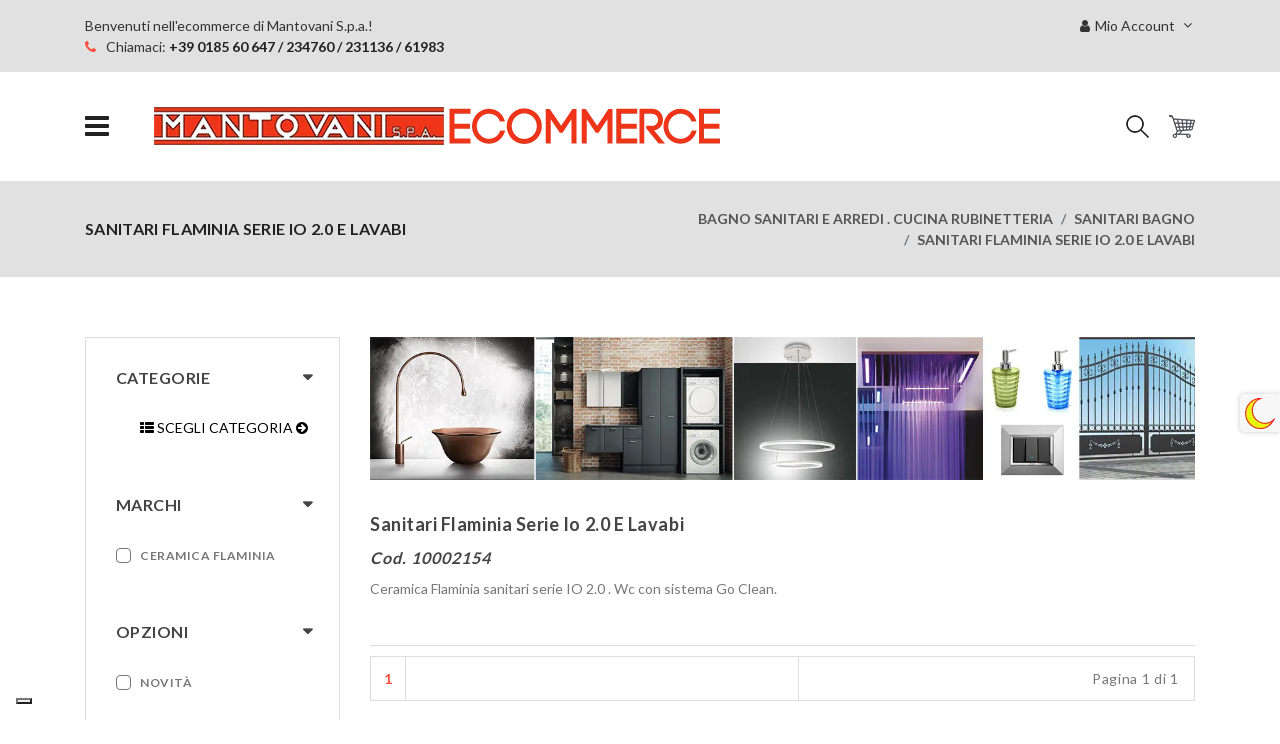

--- FILE ---
content_type: application/javascript; charset=utf-8
request_url: https://cs.iubenda.com/cookie-solution/confs/js/24796237.js
body_size: -118
content:
_iub.csRC = { consApiKey: 'ly9HgdRUSvwms2EgPDmWmaJoWtV5xrKm', showBranding: false, publicId: '88fb2d8f-6db6-11ee-8bfc-5ad8d8c564c0', accessibilityWidget: { sitePublicId: '88fb2d8f-6db6-11ee-8bfc-5ad8d8c564c0', position: 'bottom-left', fillColor: '#0B513C', backgroundColor: '#FFFFFF' }, hasAccessibilityWidget: true, floatingGroup: false };
_iub.csEnabled = true;
_iub.csPurposes = [3,1,4,"s","sd9"];
_iub.cpUpd = 1750672536;
_iub.csT = 0.15;
_iub.googleConsentModeV2 = true;
_iub.totalNumberOfProviders = 4;
